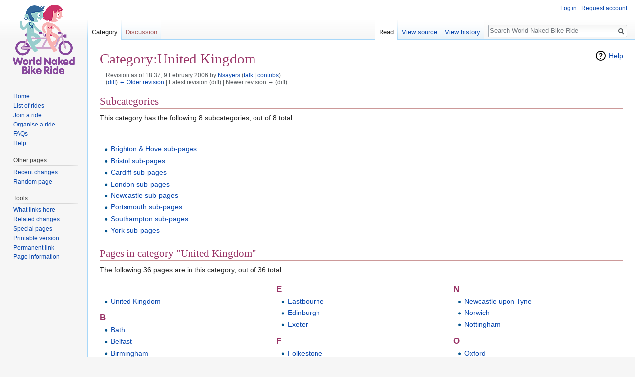

--- FILE ---
content_type: text/html; charset=UTF-8
request_url: https://wiki.worldnakedbikeride.org/index.php?title=Category:United_Kingdom&oldid=5657
body_size: 5609
content:
<!DOCTYPE html>
<html class="client-nojs" lang="en" dir="ltr">
<head>
<meta charset="UTF-8"/>
<title>Category:United Kingdom - World Naked Bike Ride (WNBR) - Wiki information site</title>
<script>document.documentElement.className = document.documentElement.className.replace( /(^|\s)client-nojs(\s|$)/, "$1client-js$2" );</script>
<script>(window.RLQ=window.RLQ||[]).push(function(){mw.config.set({"wgCanonicalNamespace":"Category","wgCanonicalSpecialPageName":false,"wgNamespaceNumber":14,"wgPageName":"Category:United_Kingdom","wgTitle":"United Kingdom","wgCurRevisionId":5657,"wgRevisionId":5657,"wgArticleId":1073,"wgIsArticle":true,"wgIsRedirect":false,"wgAction":"view","wgUserName":null,"wgUserGroups":["*"],"wgCategories":["Countries"],"wgBreakFrames":false,"wgPageContentLanguage":"en","wgPageContentModel":"wikitext","wgSeparatorTransformTable":["",""],"wgDigitTransformTable":["",""],"wgDefaultDateFormat":"dmy","wgMonthNames":["","January","February","March","April","May","June","July","August","September","October","November","December"],"wgMonthNamesShort":["","Jan","Feb","Mar","Apr","May","Jun","Jul","Aug","Sep","Oct","Nov","Dec"],"wgRelevantPageName":"Category:United_Kingdom","wgRelevantArticleId":1073,"wgRequestId":"c578aa2bc363a52e6126d6b5","wgIsProbablyEditable":false,"wgRelevantPageIsProbablyEditable":false,"wgRestrictionEdit":[],"wgRestrictionMove":[]});mw.loader.state({"site.styles":"ready","noscript":"ready","user.styles":"ready","user":"ready","user.options":"ready","user.tokens":"loading","mediawiki.action.view.categoryPage.styles":"ready","mediawiki.helplink":"ready","mediawiki.legacy.shared":"ready","mediawiki.legacy.commonPrint":"ready","mediawiki.sectionAnchor":"ready","mediawiki.skinning.interface":"ready","skins.vector.styles":"ready"});mw.loader.implement("user.tokens@0u9z0cw",function($,jQuery,require,module){/*@nomin*/mw.user.tokens.set({"editToken":"+\\","patrolToken":"+\\","watchToken":"+\\","csrfToken":"+\\"});
});mw.loader.load(["site","mediawiki.page.startup","mediawiki.user","mediawiki.hidpi","mediawiki.page.ready","mediawiki.searchSuggest","skins.vector.js"]);});</script>
<link rel="stylesheet" href="/load.php?debug=false&amp;lang=en&amp;modules=mediawiki.action.view.categoryPage.styles%7Cmediawiki.helplink%2CsectionAnchor%7Cmediawiki.legacy.commonPrint%2Cshared%7Cmediawiki.skinning.interface%7Cskins.vector.styles&amp;only=styles&amp;skin=vector"/>
<script async="" src="/load.php?debug=false&amp;lang=en&amp;modules=startup&amp;only=scripts&amp;skin=vector"></script>
<meta name="ResourceLoaderDynamicStyles" content=""/>
<link rel="stylesheet" href="/load.php?debug=false&amp;lang=en&amp;modules=site.styles&amp;only=styles&amp;skin=vector"/>
<meta name="generator" content="MediaWiki 1.31.0"/>
<meta name="robots" content="noindex,nofollow"/>
<link rel="shortcut icon" href="/favicon.ico"/>
<link rel="search" type="application/opensearchdescription+xml" href="/opensearch_desc.php" title="World Naked Bike Ride (en)"/>
<link rel="EditURI" type="application/rsd+xml" href="https://wiki.worldnakedbikeride.org/api.php?action=rsd"/>
<link rel="alternate" type="application/atom+xml" title="World Naked Bike Ride Atom feed" href="/index.php?title=Special:RecentChanges&amp;feed=atom"/>
<!--[if lt IE 9]><script src="/load.php?debug=false&amp;lang=en&amp;modules=html5shiv&amp;only=scripts&amp;skin=Vector&amp;sync=1"></script><![endif]-->
</head>
<body class="mediawiki ltr sitedir-ltr mw-hide-empty-elt ns-14 ns-subject page-Category_United_Kingdom rootpage-Category_United_Kingdom skin-vector action-view">		<div id="mw-page-base" class="noprint"></div>
		<div id="mw-head-base" class="noprint"></div>
		<div id="content" class="mw-body" role="main">
			<a id="top"></a>
			<div class="mw-indicators mw-body-content">
<div id="mw-indicator-mw-helplink" class="mw-indicator"><a href="//www.mediawiki.org/wiki/Special:MyLanguage/Help:Categories" target="_blank" class="mw-helplink">Help</a></div>
</div>
<h1 id="firstHeading" class="firstHeading" lang="en">Category:United Kingdom</h1>			<div id="bodyContent" class="mw-body-content">
				<div id="siteSub" class="noprint">From World Naked Bike Ride</div>				<div id="contentSub"><div class="mw-revision"><div id="mw-revision-info">Revision as of 18:37, 9 February 2006 by <a href="/wiki/User:Nsayers" class="mw-userlink" title="User:Nsayers"><bdi>Nsayers</bdi></a> <span class="mw-usertoollinks">(<a href="/wiki/User_talk:Nsayers" class="mw-usertoollinks-talk" title="User talk:Nsayers">talk</a> | <a href="/wiki/Special:Contributions/Nsayers" class="mw-usertoollinks-contribs" title="Special:Contributions/Nsayers">contribs</a>)</span></div><div id="mw-revision-nav">(<a href="/index.php?title=Category:United_Kingdom&amp;diff=prev&amp;oldid=5657" title="Category:United Kingdom">diff</a>) <a href="/index.php?title=Category:United_Kingdom&amp;direction=prev&amp;oldid=5657" title="Category:United Kingdom">← Older revision</a> | Latest revision (diff) | Newer revision → (diff)</div></div></div>
								<div id="jump-to-nav" class="mw-jump">
					Jump to:					<a href="#mw-head">navigation</a>, 					<a href="#p-search">search</a>
				</div>
				<div id="mw-content-text" lang="en" dir="ltr" class="mw-content-ltr"><div class="mw-parser-output">
<!-- 
NewPP limit report
Cached time: 20260122023933
Cache expiry: 86400
Dynamic content: false
CPU time usage: 0.003 seconds
Real time usage: 0.003 seconds
Preprocessor visited node count: 1/1000000
Preprocessor generated node count: 4/1000000
Post‐expand include size: 0/2097152 bytes
Template argument size: 0/2097152 bytes
Highest expansion depth: 1/40
Expensive parser function count: 0/100
Unstrip recursion depth: 0/20
Unstrip post‐expand size: 0/5000000 bytes
-->
<!--
Transclusion expansion time report (%,ms,calls,template)
100.00%    0.000      1 -total
-->
</div>
<!-- Saved in parser cache with key worldnak_wiki2020:pcache:idhash:1073-0!canonical and timestamp 20260122023933 and revision id 5657
 -->
<div class="mw-category-generated" lang="en" dir="ltr"><div id="mw-subcategories">
<h2>Subcategories</h2>
<p>This category has the following 8 subcategories, out of 8 total:
</p><div lang="en" dir="ltr" class="mw-content-ltr"><div class="mw-category"><div class="mw-category-group"><h3>&#160;</h3>
<ul><li><a href="/wiki/Category:Brighton_%26_Hove_sub-pages" title="Category:Brighton &amp; Hove sub-pages">Brighton &amp; Hove sub-pages</a></li>
<li><a href="/wiki/Category:Bristol_sub-pages" title="Category:Bristol sub-pages">Bristol sub-pages</a></li>
<li><a href="/wiki/Category:Cardiff_sub-pages" title="Category:Cardiff sub-pages">Cardiff sub-pages</a></li>
<li><a href="/wiki/Category:London_sub-pages" title="Category:London sub-pages">London sub-pages</a></li>
<li><a href="/wiki/Category:Newcastle_sub-pages" title="Category:Newcastle sub-pages">Newcastle sub-pages</a></li>
<li><a href="/wiki/Category:Portsmouth_sub-pages" title="Category:Portsmouth sub-pages">Portsmouth sub-pages</a></li>
<li><a href="/wiki/Category:Southampton_sub-pages" title="Category:Southampton sub-pages">Southampton sub-pages</a></li>
<li><a href="/wiki/Category:York_sub-pages" title="Category:York sub-pages">York sub-pages</a></li></ul></div></div></div>
</div><div id="mw-pages">
<h2>Pages in category "United Kingdom"</h2>
<p>The following 36 pages are in this category, out of 36 total:
</p><div lang="en" dir="ltr" class="mw-content-ltr"><div class="mw-category"><div class="mw-category-group"><h3>&#160;</h3>
<ul><li><a href="/wiki/United_Kingdom" title="United Kingdom">United Kingdom</a></li></ul></div><div class="mw-category-group"><h3>B</h3>
<ul><li><a href="/wiki/Bath" title="Bath">Bath</a></li>
<li><a href="/wiki/Belfast" title="Belfast">Belfast</a></li>
<li><a href="/wiki/Birmingham" title="Birmingham">Birmingham</a></li>
<li><a href="/wiki/Brighton_%26_Hove" title="Brighton &amp; Hove">Brighton &amp; Hove</a></li>
<li><a href="/wiki/Bristol" title="Bristol">Bristol</a></li></ul></div><div class="mw-category-group"><h3>C</h3>
<ul><li><a href="/wiki/Cambridge" title="Cambridge">Cambridge</a></li>
<li><a href="/wiki/Canterbury" title="Canterbury">Canterbury</a></li>
<li><a href="/wiki/Cardiff" title="Cardiff">Cardiff</a></li>
<li><a href="/wiki/Chelmsford" title="Chelmsford">Chelmsford</a></li>
<li><a href="/wiki/Chesterfield" title="Chesterfield">Chesterfield</a></li>
<li><a href="/wiki/Clacton" title="Clacton">Clacton</a></li>
<li><a href="/wiki/Colchester" title="Colchester">Colchester</a></li>
<li><a href="/wiki/Coventry" title="Coventry">Coventry</a></li></ul></div><div class="mw-category-group"><h3>E</h3>
<ul><li><a href="/wiki/Eastbourne" title="Eastbourne">Eastbourne</a></li>
<li><a href="/wiki/Edinburgh" title="Edinburgh">Edinburgh</a></li>
<li><a href="/wiki/Exeter" title="Exeter">Exeter</a></li></ul></div><div class="mw-category-group"><h3>F</h3>
<ul><li><a href="/wiki/Folkestone" title="Folkestone">Folkestone</a></li></ul></div><div class="mw-category-group"><h3>G</h3>
<ul><li><a href="/wiki/Glasgow" title="Glasgow">Glasgow</a></li></ul></div><div class="mw-category-group"><h3>H</h3>
<ul><li><a href="/wiki/Hastings" title="Hastings">Hastings</a></li></ul></div><div class="mw-category-group"><h3>I</h3>
<ul><li><a href="/wiki/Ipswich" title="Ipswich">Ipswich</a></li></ul></div><div class="mw-category-group"><h3>L</h3>
<ul><li><a href="/wiki/Leeds" title="Leeds">Leeds</a></li>
<li><a href="/wiki/London" title="London">London</a></li>
<li><a href="/wiki/Loughborough_(Midlands)" title="Loughborough (Midlands)">Loughborough (Midlands)</a></li></ul></div><div class="mw-category-group"><h3>M</h3>
<ul><li><a href="/wiki/Manchester" title="Manchester">Manchester</a></li></ul></div><div class="mw-category-group"><h3>N</h3>
<ul><li><a href="/wiki/Newcastle_upon_Tyne" title="Newcastle upon Tyne">Newcastle upon Tyne</a></li>
<li><a href="/wiki/Norwich" title="Norwich">Norwich</a></li>
<li><a href="/wiki/Nottingham" title="Nottingham">Nottingham</a></li></ul></div><div class="mw-category-group"><h3>O</h3>
<ul><li><a href="/wiki/Oxford" title="Oxford">Oxford</a></li></ul></div><div class="mw-category-group"><h3>P</h3>
<ul><li><a href="/wiki/Portsmouth" title="Portsmouth">Portsmouth</a></li></ul></div><div class="mw-category-group"><h3>R</h3>
<ul><li><a href="/wiki/Romford" title="Romford">Romford</a></li></ul></div><div class="mw-category-group"><h3>S</h3>
<ul><li><a href="/wiki/Scarborough" title="Scarborough">Scarborough</a></li>
<li><a href="/wiki/Sheffield" title="Sheffield">Sheffield</a></li>
<li><a href="/wiki/Southampton" title="Southampton">Southampton</a></li></ul></div><div class="mw-category-group"><h3>W</h3>
<ul><li><a href="/wiki/Worthing" title="Worthing">Worthing</a></li></ul></div><div class="mw-category-group"><h3>Y</h3>
<ul><li><a href="/wiki/York" title="York">York</a></li></ul></div></div></div>
</div></div></div>					<div class="printfooter">
						Retrieved from "<a dir="ltr" href="https://wiki.worldnakedbikeride.org/index.php?title=Category:United_Kingdom&amp;oldid=5657">https://wiki.worldnakedbikeride.org/index.php?title=Category:United_Kingdom&amp;oldid=5657</a>"					</div>
				<div id="catlinks" class="catlinks" data-mw="interface"><div id="mw-normal-catlinks" class="mw-normal-catlinks"><a href="/wiki/Special:Categories" title="Special:Categories">Category</a>: <ul><li><a href="/wiki/Category:Countries" title="Category:Countries">Countries</a></li></ul></div></div>				<div class="visualClear"></div>
							</div>
		</div>
		<div id="mw-navigation">
			<h2>Navigation menu</h2>
			<div id="mw-head">
									<div id="p-personal" role="navigation" class="" aria-labelledby="p-personal-label">
						<h3 id="p-personal-label">Personal tools</h3>
						<ul>
							<li id="pt-login"><a href="/index.php?title=Special:UserLogin&amp;returnto=Category%3AUnited+Kingdom&amp;returntoquery=oldid%3D5657" title="You are encouraged to log in; however, it is not mandatory [o]" accesskey="o">Log in</a></li><li id="pt-createaccount"><a href="/wiki/Special:RequestAccount" title="You are encouraged to create an account and log in; however, it is not mandatory">Request account</a></li>						</ul>
					</div>
									<div id="left-navigation">
										<div id="p-namespaces" role="navigation" class="vectorTabs" aria-labelledby="p-namespaces-label">
						<h3 id="p-namespaces-label">Namespaces</h3>
						<ul>
							<li id="ca-nstab-category" class="selected"><span><a href="/wiki/Category:United_Kingdom" title="View the category page [c]" accesskey="c">Category</a></span></li><li id="ca-talk" class="new"><span><a href="/index.php?title=Category_talk:United_Kingdom&amp;action=edit&amp;redlink=1" rel="discussion" title="Discussion about the content page (page does not exist) [t]" accesskey="t">Discussion</a></span></li>						</ul>
					</div>
										<div id="p-variants" role="navigation" class="vectorMenu emptyPortlet" aria-labelledby="p-variants-label">
												<input type="checkbox" class="vectorMenuCheckbox" aria-labelledby="p-variants-label" />
						<h3 id="p-variants-label">
							<span>Variants</span>
						</h3>
						<div class="menu">
							<ul>
															</ul>
						</div>
					</div>
									</div>
				<div id="right-navigation">
										<div id="p-views" role="navigation" class="vectorTabs" aria-labelledby="p-views-label">
						<h3 id="p-views-label">Views</h3>
						<ul>
							<li id="ca-view" class="collapsible selected"><span><a href="/wiki/Category:United_Kingdom">Read</a></span></li><li id="ca-viewsource" class="collapsible"><span><a href="/index.php?title=Category:United_Kingdom&amp;action=edit" title="This page is protected.&#10;You can view its source [e]" accesskey="e">View source</a></span></li><li id="ca-history" class="collapsible"><span><a href="/index.php?title=Category:United_Kingdom&amp;action=history" title="Past revisions of this page [h]" accesskey="h">View history</a></span></li>						</ul>
					</div>
										<div id="p-cactions" role="navigation" class="vectorMenu emptyPortlet" aria-labelledby="p-cactions-label">
						<input type="checkbox" class="vectorMenuCheckbox" aria-labelledby="p-cactions-label" />
						<h3 id="p-cactions-label"><span>More</span></h3>
						<div class="menu">
							<ul>
															</ul>
						</div>
					</div>
										<div id="p-search" role="search">
						<h3>
							<label for="searchInput">Search</label>
						</h3>
						<form action="/index.php" id="searchform">
							<div id="simpleSearch">
								<input type="search" name="search" placeholder="Search World Naked Bike Ride" title="Search World Naked Bike Ride [f]" accesskey="f" id="searchInput"/><input type="hidden" value="Special:Search" name="title"/><input type="submit" name="fulltext" value="Search" title="Search the pages for this text" id="mw-searchButton" class="searchButton mw-fallbackSearchButton"/><input type="submit" name="go" value="Go" title="Go to a page with this exact name if it exists" id="searchButton" class="searchButton"/>							</div>
						</form>
					</div>
									</div>
			</div>
			<div id="mw-panel">
				<div id="p-logo" role="banner"><a class="mw-wiki-logo" href="/wiki/Main_Page"  title="Visit the main page"></a></div>
						<div class="portal" role="navigation" id="p-navigation" aria-labelledby="p-navigation-label">
			<h3 id="p-navigation-label">Navigation</h3>
			<div class="body">
								<ul>
					<li id="n-home"><a href="/wiki/Main_Page">Home</a></li><li id="n-listofrides"><a href="/wiki/List_of_rides">List of rides</a></li><li id="n-join"><a href="/wiki/Joining_a_ride">Join a ride</a></li><li id="n-organize"><a href="/wiki/Organizing_a_ride">Organise a ride</a></li><li id="n-faqs"><a href="/wiki/Frequently_asked_questions">FAQs</a></li><li id="n-help"><a href="https://www.mediawiki.org/wiki/Special:MyLanguage/Help:Contents" title="The place to find out">Help</a></li>				</ul>
							</div>
		</div>
			<div class="portal" role="navigation" id="p-otherpages" aria-labelledby="p-otherpages-label">
			<h3 id="p-otherpages-label">Other pages</h3>
			<div class="body">
								<ul>
					<li id="n-recentchanges"><a href="/wiki/Special:RecentChanges" title="A list of recent changes in the wiki [r]" accesskey="r">Recent changes</a></li><li id="n-randompage"><a href="/wiki/Special:Random" title="Load a random page [x]" accesskey="x">Random page</a></li>				</ul>
							</div>
		</div>
			<div class="portal" role="navigation" id="p-tb" aria-labelledby="p-tb-label">
			<h3 id="p-tb-label">Tools</h3>
			<div class="body">
								<ul>
					<li id="t-whatlinkshere"><a href="/wiki/Special:WhatLinksHere/Category:United_Kingdom" title="A list of all wiki pages that link here [j]" accesskey="j">What links here</a></li><li id="t-recentchangeslinked"><a href="/wiki/Special:RecentChangesLinked/Category:United_Kingdom" rel="nofollow" title="Recent changes in pages linked from this page [k]" accesskey="k">Related changes</a></li><li id="t-specialpages"><a href="/wiki/Special:SpecialPages" title="A list of all special pages [q]" accesskey="q">Special pages</a></li><li id="t-print"><a href="/index.php?title=Category:United_Kingdom&amp;oldid=5657&amp;printable=yes" rel="alternate" title="Printable version of this page [p]" accesskey="p">Printable version</a></li><li id="t-permalink"><a href="/index.php?title=Category:United_Kingdom&amp;oldid=5657" title="Permanent link to this revision of the page">Permanent link</a></li><li id="t-info"><a href="/index.php?title=Category:United_Kingdom&amp;action=info" title="More information about this page">Page information</a></li>				</ul>
							</div>
		</div>
				</div>
		</div>
				<div id="footer" role="contentinfo">
						<ul id="footer-info">
								<li id="footer-info-lastmod"> Page edited 18:37, 9 February 2006</li>
							</ul>
						<ul id="footer-places">
								<li id="footer-places-privacy"><a href="/wiki/World_Naked_Bike_Ride:Privacy_policy" title="World Naked Bike Ride:Privacy policy">Privacy policy</a></li>
								<li id="footer-places-about"><a href="/wiki/World_Naked_Bike_Ride:About" class="mw-redirect" title="World Naked Bike Ride:About">About World Naked Bike Ride</a></li>
								<li id="footer-places-disclaimer"><a href="/wiki/World_Naked_Bike_Ride:General_disclaimer" title="World Naked Bike Ride:General disclaimer">Disclaimers</a></li>
							</ul>
										<ul id="footer-icons" class="noprint">
										<li id="footer-poweredbyico">
						<a href="//www.mediawiki.org/"><img src="/resources/assets/poweredby_mediawiki_88x31.png" alt="Powered by MediaWiki" srcset="/resources/assets/poweredby_mediawiki_132x47.png 1.5x, /resources/assets/poweredby_mediawiki_176x62.png 2x" width="88" height="31"/></a>					</li>
									</ul>
						<div style="clear: both;"></div>
		</div>
		<script>(window.RLQ=window.RLQ||[]).push(function(){mw.config.set({"wgPageParseReport":{"limitreport":{"cputime":"0.003","walltime":"0.003","ppvisitednodes":{"value":1,"limit":1000000},"ppgeneratednodes":{"value":4,"limit":1000000},"postexpandincludesize":{"value":0,"limit":2097152},"templateargumentsize":{"value":0,"limit":2097152},"expansiondepth":{"value":1,"limit":40},"expensivefunctioncount":{"value":0,"limit":100},"unstrip-depth":{"value":0,"limit":20},"unstrip-size":{"value":0,"limit":5000000},"timingprofile":["100.00%    0.000      1 -total"]},"cachereport":{"timestamp":"20260122023933","ttl":86400,"transientcontent":false}}});});</script><script>(window.RLQ=window.RLQ||[]).push(function(){mw.config.set({"wgBackendResponseTime":59});});</script>
	<script defer src="https://static.cloudflareinsights.com/beacon.min.js/vcd15cbe7772f49c399c6a5babf22c1241717689176015" integrity="sha512-ZpsOmlRQV6y907TI0dKBHq9Md29nnaEIPlkf84rnaERnq6zvWvPUqr2ft8M1aS28oN72PdrCzSjY4U6VaAw1EQ==" data-cf-beacon='{"version":"2024.11.0","token":"01dfd792fbf941f8b16ad6fbe9311200","r":1,"server_timing":{"name":{"cfCacheStatus":true,"cfEdge":true,"cfExtPri":true,"cfL4":true,"cfOrigin":true,"cfSpeedBrain":true},"location_startswith":null}}' crossorigin="anonymous"></script>
</body>
</html>


--- FILE ---
content_type: text/css; charset=utf-8
request_url: https://wiki.worldnakedbikeride.org/load.php?debug=false&lang=en&modules=site.styles&only=styles&skin=vector
body_size: 895
content:
#mw-imagepage-content::after{content:"© All rights reserved." }tr.mw-htmlform-field-Licenses,tr.mw-htmlform-field-Licenses td,p.mw-upload-editlicenses{visibility:hidden;display:none!important}4 table#mw-htmlform-description td{vertical-align:top}.wikitable,.wikitable table{border:1px solid #aaa;border-collapse:collapse;font-size:95%;margin:1em 0;background-color:#f9f9f9}.wikitable table{margin:0}.wikitable td,table.wikitable th{border:1px solid #aaa;padding:4px}.wikitable th{background-color:#ddd}table.vatop td{vertical-align:top}input#searchInput{border:none}div.mw-category-group{break-inside:avoid}div.mw-category-group h3:first-child{margin-top:0}a.new:link,a.new:visited{color:#c00000!important}@media print{#toc,.noprint{display:none !important}}body{}h1,h2,h3,h4,h5,h6{color:#936}h1,h2{border-bottom-color:#C99}h1 a:link,h2 a:link,h3 a:link,h4 a:link,h5 a:link,h6 a:link{color:#C06}h1 a:visited,h2 a:visited,h3 a:visited,h4 a:visited,h5 a:visited,h6 a:visited{color:#936}h2{margin-top:1.25em}h3{margin-top:1em}.portlet h5,.portlet h6,#p-personal ul,li#pt-login,#p-cactions li a{text-transform:none}body{background-image:none}.pBody{border:0;background-color:transparent}.pBody a:link,.pBody a:visited{text-decoration:none;color:#369}.pBody a:hover,.pBody a:active{text-decoration:underline;color:#036}.portlet h5{color:#333}#footer{background-color:#FFF;border-color:#999;border-width:1px 0 0 0;border-style:solid;padding-top:0.5em}input#searchInput{border:none;margin-bottom:5px}input.searchButton{background-color:#999;color:#FFF;border:0;margin-left:0 !important}#p-search .pBody{text-align:left}.portlet ul{list-style-type:none;list-style-image:none;margin:0;padding:0}.portlet h5{font-weight:bold;line-height:1.5em}#p-personal ul,#p-personal h5,#p-cactions ul,#p-cactions h5{}#p-cactions{left:12.2em}#toc #toctitle,.toc #toctitle,#toc .toctitle,.toc .toctitle{text-align:left}#toc{width:100%;background-color:#eee;border-width:1px 1px 1px 5px}.tocnumber{display:none}#toc ul ul{padding-left:1em;margin-left:0}pre{border-style:solid}.mw-editsection{font-size:small;text-transform:uppercase}.mw-editsection-bracket{color:#FFF}.mw-editsection a:link,.mw-editsection a:visited{color:#CCC;text-decoration:none}.mw-editsection a:hover,.mw-editsection a:active{color:#000;text-decoration:none}th{text-align:left}.facebook-linkbox a{background-image:url(https://wiki.worldnakedbikeride.org/images/0/0e/Facebook-logo-64px.gif) !important;background-repeat:no-repeat;background-position:3px 3px !important;border:1px solid #CCC;padding:45px 3px 3px 3px !important;width:104px;text-align:center;display:block}.previous-rides{text-transform:uppercase;color:#669;font-size:0.8em;padding-left:0.3em}.previous-planned{color:#696}.previous-suggested{color:#666}.lapsed-date{color:#999}.lapsed-date-label{text-transform:uppercase;font-size:0.7em;letter-spacing:+0.05em;position:relative;bottom:1px;margin:0 0.25em}.lapsed-date-label a{text-decoration:none;padding:0 0.5em;color:#FFF}.lapsed-date-label a:link,.lapsed-date-label a:visited{background-color:#CCC}.lapsed-date-label a:hover,.lapsed-date-label a:active{background-color:#999}.page-Special_PrefixIndex .allpagesredirect,.page-Special_AllPages .allpagesredirect{font-style:italic}.ns-14 #mw-subcategories td,.ns-14 #mw-pages td{width:33.33%}#p-navigation li{font-size:1.5em;padding:0.25em 0}